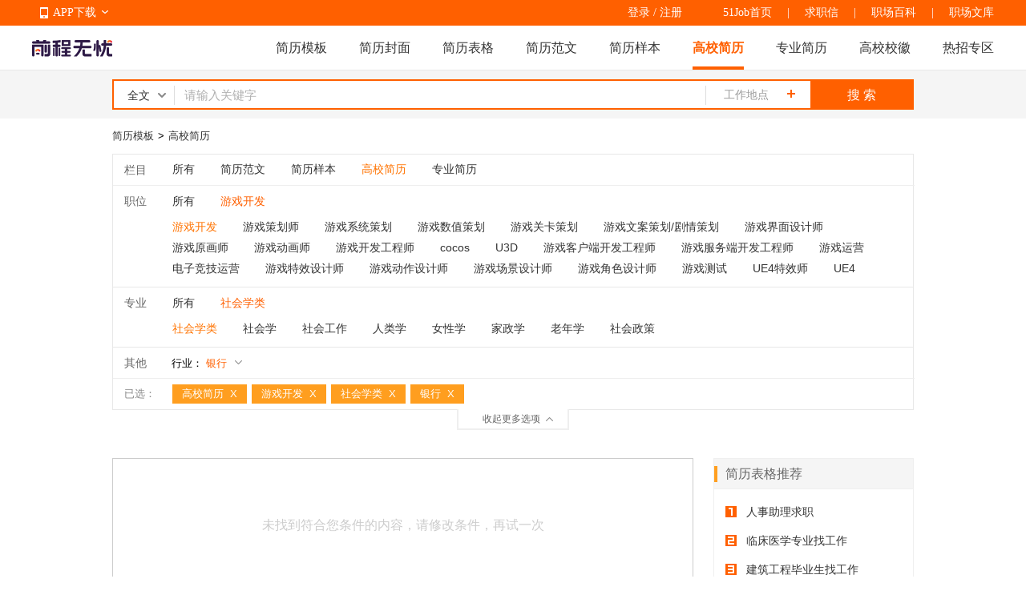

--- FILE ---
content_type: text/html
request_url: https://jianli.51job.com/gaoxiao/hy42_zy4700/youxi/
body_size: 15324
content:
<!DOCTYPE html PUBLIC "-//W3C//DTD XHTML 1.0 Transitional//EN" "http://www.w3.org/TR/xhtml1/DTD/xhtml1-transitional.dtd">
<html xmlns="http://www.w3.org/1999/xhtml">
<head>
<meta http-equiv="Content-Type" content="text/html; charset=gbk">
<link rel="icon" href="https://img04.51jobcdn.com/im/mkt/pc/favicon/favicon_51.ico?20221122" type="image/x-icon"/>
<link rel="apple-touch-icon-precomposed" href="https://img04.51jobcdn.com/im/m/logo_h5@3x.jpg">
<title>【银行|社会学类|游戏开发高校简历_2025个人高校简历模板下载】-51job简历频道</title>
<meta name="description" content="前程无忧（51job）银行|社会学类|游戏开发简历模板频道，为求职者提供2025年高校简历、个人高校简历、求职高校简历、高校简历模板等,更多高校简历尽在51job高校简历专区.">
<meta name="keywords" content="银行|社会学类|游戏开发高校简历,个人高校简历,高校简历模板,高校简历下载">
<meta name="applicable-device" content="pc">
<meta http-equiv="Cache-Control" content="no-transform">
<meta http-equiv="Cache-Control" content="no-siteapp">
<link rel="alternate" media="only screen and (max-width:640px)" href="https://mjianli.51job.com/gaoxiao/hy42_zy4700/youxi/">
<link href="//js.51jobcdn.com/in/css/2017/resumetemplate/bootstrap.min.css?20200609" rel="stylesheet" type="text/css" />
<link href="//js.51jobcdn.com/in/css/2017/resumetemplate/iconfont.css?20200609" rel="stylesheet" type="text/css" />
<link href="//js.51jobcdn.com/in/css/2017/resumetemplate/style.css?20200609" rel="stylesheet" type="text/css" />
<link href="//js.51jobcdn.com/in/css/2017/public/base.css?20220901" rel="stylesheet" type="text/css" />
<link href="//js.51jobcdn.com/in/css/2017/resumetemplate/school_badge.css?20221111" rel="stylesheet" type="text/css" />
<link href="//js.51jobcdn.com/in/css/2017/public/panel-pop.css?20200609" rel="stylesheet" type="text/css" />
<link href="//js.51jobcdn.com/in/css/2017/public/form.css?20200609" rel="stylesheet" type="text/css" />
<script language="javascript" src="//js.51jobcdn.com/in/js/2016/jquery.js?20180319"></script>
<script language="javascript" src="//js.51jobcdn.com/in/js/2016/layer/layer.js?20180319"></script>
<script language="javascript" src="//js.51jobcdn.com/in/js/2016/layer/common_layer.js?20180319"></script>
<script language="javascript" src="//js.51jobcdn.com/in/js/2016/layer/common_select.js?20180319"></script>
<script language="javascript" src="//js.51jobcdn.com/in/js/2016/layer/layer_main_map.js?20230411"></script>
<script language="javascript" src="//js.51jobcdn.com/in/js/2016/layer/layer_main.js?20180319"></script>
<script language="javascript" src="//js.51jobcdn.com/in/js/2016/layer/layer_main_navigation.js?20240329"></script>
<script language="javascript" src="//js.51jobcdn.com/in/js/2016/layer/area_array_c.js?20240329"></script>
<script language="javascript" src="//js.51jobcdn.com/in/js/2016/layer/layer_c.js?20180319"></script>
<script language="javascript" src="//js.51jobcdn.com/in/js/2017/resumetemplate/resume.js?20200918"></script>
<script language="javascript" src="//js.51jobcdn.com/in/js/2017/resumetemplate/cv_template.js?20180319"></script>
<script language="javascript" src="//js.51jobcdn.com/in/js/2017/resumetemplate/cv_common.js?20221111"></script>
<script language="javascript" src="//js.51jobcdn.com/in/js/sensorsdata/sensorsdata.min.js?20180319"></script>
<script language="javascript" src="//js.51jobcdn.com/in/js/sensorsdata/sensors_gbk_seo.js?20221121"></script>
<script language="javascript" src="//js.51jobcdn.com/in/js/sensorsdata/sensorsini.js?20220804"></script>
<script language="javascript">
    var trackConfig = {
        'version': '',
        'guid': '',
        'ip': '0.0.0.0',
        'accountid': '',
        'refpage': '',
        'refdomain': '',
        'domain': 'jianli.51job.com',
        'pageName': '',
        'partner': '',
        'islanding': '0',
        'fromdomain': '51job_web',
        'to': '',
        'createDate': '',
        'identityType': '',
        'sensor_url':'//scdata.51job.com/sa?project=production'
    };
</script>
<script>
    var _hmt = _hmt || [];
    (function() {
        var hm = document.createElement("script");
        hm.src = "https://hm.baidu.com/hm.js?1370a11171bd6f2d9b1fe98951541941";//百度统计代码
        var s = document.getElementsByTagName("script")[0];
        s.parentNode.insertBefore(hm, s);
    })();
</script>

</head>
<body>
</body>
</html>
<div class="header" id="top">
    <div class="bar">
        <div class="in">
            <div class="app">
                <ul>
                    <li><em class="e_icon"></em><a href="https://www.51job.com/pm/app/index.html">APP下载</a><em class="icon_arrow"></em></li>
                    <li>
                        <img width="80" height="80" src="//img03.51jobcdn.com/im/2022/logo/pc_topnav_app.png" alt="app download">
                        <p><a href="https://www.51job.com/pm/app/index.html">APP下载</a></p>
                    </li>
                </ul>
            </div>
            <p class="rlk">
                <a href="https://www.51job.com" target="_blank">51Job首页</a>
                <span class="l">|</span>
                <a href="http://qiuzhixin.51job.com" target="_blank">求职信</a>
                <span class="l">|</span>
                <a href="//baike.51job.com" target="_blank">职场百科</a>
				<span class="l">|</span>
                <a href="//wenku.51job.com" target="_blank">职场文库</a>
            </p>
            <div class="uer">
                                <p class="op">
                <a href="https://login.51job.com/login.php?url=https%3A%2F%2Fjianli.51job.com%2Fgaoxiao%2Fhy42_zy4700%2Fyouxi%2F" rel="external nofollow">登录</a> / <a href="https://login.51job.com/register.php?url=https%3A%2F%2Fjianli.51job.com%2Fgaoxiao%2Fhy42_zy4700%2Fyouxi%2F" rel="external nofollow">注册</a>
                		</p>
            </div>           
        </div>
    </div>
    <div class="nag" id="topIndex">
        <div class="in">
            <a href="https://www.51job.com"><img class="logo" id="logo" width="100" height="40" src="//img04.51jobcdn.com/im/2022/logo/logo_100x40.png" alt="前程无忧"></a>
            <p class="nlink">
                <a class="" href="https://jianli.51job.com">简历模板</a>
                <a class="" href="https://jianli.51job.com/fengmian/">简历封面</a>
                <a class="" href="https://jianli.51job.com/biaoge/">简历表格</a>
                <a class="" href="https://jianli.51job.com/jianlifanwen/">简历范文</a>
                <a class="" href="https://jianli.51job.com/jianliyangben/">简历样本</a>
                <a class="on" href="https://jianli.51job.com/gaoxiao/">高校简历</a>
                <a class="" href="https://jianli.51job.com/zhuanye/">专业简历</a>
                <a class=""  href="https://jianli.51job.com/xiaohui/">高校校徽</a>
                <a class="" href="javascript:void(0);">热招专区</a>
            </p>
        </div>
        <div class="snag" style="display: none">
            <div class="in">
                <p class="nlink">
                                            <a style="" href="https://yunying.51job.com">运营招聘</a>
                                            <a style="" href="https://yihu.51job.com">医护招聘</a>
                                            <a style="" href="https://baoan.51job.com">保安招聘</a>
                                            <a style="" href="https://caiwukuaiji.51job.com">财务会计招聘</a>
                                            <a style="" href="https://shejishi.51job.com">设计师招聘</a>
                                            <a style="" href="https://gongchengshi.51job.com">工程师招聘</a>
                                            <a style="" href="https://xingzheng.51job.com">行政人事招聘</a>
                                            <a style="" href="https://pugong.51job.com">普工工人招聘</a>
                                            <a style="" href="https://xiaoshou.51job.com">销售招聘</a>
                                            <a style="" href="https://jianzhishixi.51job.com">兼职实习招聘</a>
                                            <a style="" href="https://caigou.51job.com">采购招聘</a>
                                            <a style="" href="https://wenyuan.51job.com">文员招聘</a>
                                            <a style="" href="https://fanyi.51job.com">翻译招聘</a>
                                            <a style="margin-left:0px" href="https://fawulvshi.51job.com">法务律师招聘</a>
                                            <a style="" href="https://jinrong.51job.com">金融招聘</a>
                                            <a style="" href="https://jiaoshi.51job.com">教师招聘</a>
                                            <a style="" href="https://kefu.51job.com">客服招聘</a>
                                            <a style="" href="https://kaifa.51job.com">开发技术招聘</a>
                                            <a style="" href="https://shipin.51job.com">视频编导招聘</a>
                                            <a style="" href="https://jiazheng.51job.com">家政招聘</a>
                                            <a style="" href="https://siji.51job.com">司机招聘</a>
                                            <a style="" href="https://wuliucangchu.51job.com">物流仓储招聘</a>
                                            <a style="" href="https://crew.51job.com">船员海员招聘</a>
                                            <a style="" href="https://guoqizp.51job.com">国企央企招聘</a>
                                    </p>
            </div>
        </div>
    </div>
    <input type="hidden" id="isLogin" value="-1">
</div>
<script>
var _hmt = _hmt || [];
(function() {
  var hm = document.createElement("script");
    hm.src = "https://hm.baidu.com/hm.js?d53cab39dd7416509048fbf18ec918a6";//百度统计代码
  var s = document.getElementsByTagName("script")[0]; 
  s.parentNode.insertBefore(hm, s);
})();

$('.header .nag .nlink a:last-child,.header .snag').hover(function () {
    console.log(3333);
    $('.header .snag').show();
}, function () {
    $('.header .snag').hide();
})
</script>
<style>
    .header .snag{position:absolute;left:0;display:none;width:100%;margin-top:55px;border-top:1px solid #e8e8e8;height:80px;}
    .header .snag a{color:#666}
    .header .snag .nlink{float:left}
    .header .snag .nlink a{float:left;height:35px;font-size:14px;margin-left:24px}
    .header .snag .nlink.n2 a{margin-left:30px}
    .header .snag .nlink a:first-child{margin-left:0}
    .header .snag .nlink .on{height:33px;color:#ff6000;border-bottom:2px solid #ff6000}
    .header .snag .nlink.green a:hover{color:#65bb00}
    .header .snag .nlink.green .on{color:#65bb00;border-color:#65bb00}
    .header .snag .nlink.dgreen a:hover{color:#087b3a}
    .header .snag .nlink.dgreen .on{color:#087b3a;border-color:#087b3a}
    .header .snag .more{float:right;font-size:12px;color:#65bb00}
    .header .snag .more:hover{text-decoration:underline}
</style><div class="head_search">
    <div class="search_wrap w1000 clearfix">    
        <div class="el on">
            <input type="hidden" value="2" id="keywordtype">
            <ul id="kwdTypeSelUl">
            </ul>
            <p class="ipt">
                <input type="text" maxlength="200" id="kwdselectid" placeholder="请输入关键字" vindex="-1" value="" class="mytxt at">
            </p>
                        <p class="addbut" id="work_position_click">
                <input type="button" placeholder="工作地点" value="工作地点" onclick="hidearr();" id="work_position_input" class="at c_999">
                <em class="dicon"></em>
                <input type="hidden" id="jobarea" value=""/>
            </p>
            <div class="ul" id="KwdSearchResult" style="display:none"></div>
            <div class="ul" id="searchHistory" style="display:none;"></div>
        </div>
        <button onclick="kwdGoSearch($('#kwdselectid').val());">搜 索</button>
    </div>   
</div><div class="school_wrap w1000">
    <div class="filter_wrap">
        <p class="filter_caption">
            <a href="https://jianli.51job.com">简历模板</a>
                        <span>&gt;</span>
            <a href="https://jianli.51job.com/gaoxiao/">高校简历</a>
                    </p>
    </div>
    <!--条件筛选-->
<div class="details_wrap_det spe_filter_tab">
    <div class="category_filter_wrap clearfix">
        <div class="category_filter_list left">
            <div class="one_category clearfix show">
                <p class="category_name left">
                    栏目
                </p>
                <div class="category_a left clearfix">
                          
                    <a href="https://jianli.51job.com/hy42_zy4700/youxi/" >所有</a>
                    <a href="https://jianli.51job.com/jianlifanwen/hy42_zy4700/youxi/" >简历范文</a>
                    <a href="https://jianli.51job.com/jianliyangben/hy42_zy4700/youxi/" >简历样本</a>
                    <a href="https://jianli.51job.com/gaoxiao/hy42_zy4700/youxi/" class="all on">高校简历</a>
                    <a href="https://jianli.51job.com/zhuanye/hy42_zy4700/youxi/" >专业简历</a>
                </div>
            </div>

                        <div class="one_category clearfix none_bortop">
                <p class="category_name left">
                    职位
                </p>
                <div class="category_a function left hide">
                    <a href="https://jianli.51job.com/gaoxiao/hy42_zy4700/" class="all ">所有</a>
                                        <a id="0500" href="https://jianli.51job.com/gaoxiao/hy42_zy4700/gongchengjixie/">工程/机械</a>
                                        <a id="7900" href="https://jianli.51job.com/gaoxiao/hy42_zy4700/yunweijishuzhichi/">运维/技术支持</a>
                                        <a id="0900" href="https://jianli.51job.com/gaoxiao/hy42_zy4700/gongyeyishusheji/">工业设计</a>
                                        <a id="2300" href="https://jianli.51job.com/gaoxiao/hy42_zy4700/xingzhenghouqin/">行政/后勤</a>
                                        <a id="2900" href="https://jianli.51job.com/gaoxiao/hy42_zy4700/dianzi/">电子/电器/仪器仪表</a>
                                        <a id="2100" href="https://jianli.51job.com/gaoxiao/hy42_zy4700/jianzhugongcheng/">建筑工程</a>
                                        <a id="3600" href="https://jianli.51job.com/gaoxiao/hy42_zy4700/zhilianganquan/">质量管理</a>
                                        <a id="3500" href="https://jianli.51job.com/gaoxiao/hy42_zy4700/shengchanyingyun/">生产/营运</a>
                                        <a id="0700" href="https://jianli.51job.com/gaoxiao/hy42_zy4700/gaojiguanli/">高级管理</a>
                                        <a id="0300" href="https://jianli.51job.com/gaoxiao/hy42_zy4700/shichangyingxiao/">市场/营销</a>
                                        <a id="0400" href="https://jianli.51job.com/gaoxiao/hy42_zy4700/caiwushenji/">财务</a>
                                        <a id="2800" href="https://jianli.51job.com/gaoxiao/hy42_zy4700/tongxinjishukaifa/">通信技术开发与应用</a>
                                        <a id="8000" href="https://jianli.51job.com/gaoxiao/hy42_zy4700/yunying/">业务运营</a>
                                        <a id="2600" href="https://jianli.51job.com/gaoxiao/hy42_zy4700/jishuguanli/">技术管理</a>
                                        <a id="0800" href="https://jianli.51job.com/gaoxiao/hy42_zy4700/wuliucangchu/">物流/运输</a>
                                        <a id="3300" href="https://jianli.51job.com/gaoxiao/hy42_zy4700/jinrongzhengquan/">金融</a>
                                        <a id="2200" href="https://jianli.51job.com/gaoxiao/hy42_zy4700/yinhang/">银行</a>
                                        <a id="0100" href="https://jianli.51job.com/gaoxiao/hy42_zy4700/houduankaifa/">后端开发</a>
                                        <a id="4100" href="https://jianli.51job.com/gaoxiao/hy42_zy4700/shengwuzhiyao/">生物制药</a>
                                        <a id="0600" href="https://jianli.51job.com/gaoxiao/hy42_zy4700/renliziyuan/">人力资源</a>
                                        <a id="4200" href="https://jianli.51job.com/gaoxiao/hy42_zy4700/guanggao/">广告</a>
                                        <a id="2700" href="https://jianli.51job.com/gaoxiao/hy42_zy4700/ceshi/">测试</a>
                                        <a id="8500" href="https://jianli.51job.com/gaoxiao/hy42_zy4700/youxicehua/">游戏策划</a>
                                        <a id="0200" href="https://jianli.51job.com/gaoxiao/hy42_zy4700/xiaoshouguanli/">销售高级管理</a>
                                        <a id="3000" href="https://jianli.51job.com/gaoxiao/hy42_zy4700/xiaoshourenyuan/">销售人员</a>
                                        <a id="3900" href="https://jianli.51job.com/gaoxiao/hy42_zy4700/caigou/">采购</a>
                                        <a id="5500" href="https://jianli.51job.com/gaoxiao/hy42_zy4700/huagong/">化工</a>
                                        <a id="1300" href="https://jianli.51job.com/gaoxiao/hy42_zy4700/yiliao/">医生/医技</a>
                                        <a id="4400" href="https://jianli.51job.com/gaoxiao/hy42_zy4700/yingshimeiti/">影视/媒体</a>
                                        <a id="5100" href="https://jianli.51job.com/gaoxiao/hy42_zy4700/baihuolingshou/">零售</a>
                                        <a id="7400" href="https://jianli.51job.com/gaoxiao/hy42_zy4700/shijuejiaohusheji/">互联网设计</a>
                                        <a id="4000" href="https://jianli.51job.com/gaoxiao/hy42_zy4700/maoyi/">贸易</a>
                                        <a id="3100" href="https://jianli.51job.com/gaoxiao/hy42_zy4700/xiaoshouxingzheng/">销售行政及商务</a>
                                        <a id="4500" href="https://jianli.51job.com/gaoxiao/hy42_zy4700/bianjichuban/">编辑/出版</a>
                                        <a id="5600" href="https://jianli.51job.com/gaoxiao/hy42_zy4700/huanbao/">环保</a>
                                        <a id="1200" href="https://jianli.51job.com/gaoxiao/hy42_zy4700/jiaoshi/">教师</a>
                                        <a id="1100" href="https://jianli.51job.com/gaoxiao/hy42_zy4700/lvshifawu/">法务</a>
                                        <a id="1400" href="https://jianli.51job.com/gaoxiao/hy42_zy4700/zixunguwen/">咨询/顾问</a>
                                        <a id="6900" href="https://jianli.51job.com/gaoxiao/hy42_zy4700/jianzhuguihuayusheji/">建筑规划与设计</a>
                                        <a id="4700" href="https://jianli.51job.com/gaoxiao/hy42_zy4700/wuyeguanlishangyexiezilou/">物业管理</a>
                                        <a id="4300" href="https://jianli.51job.com/gaoxiao/hy42_zy4700/gongguanmeijie/">公关/媒介</a>
                                        <a id="3200" href="https://jianli.51job.com/gaoxiao/hy42_zy4700/kefuzhichi/">客服</a>
                                        <a id="3400" href="https://jianli.51job.com/gaoxiao/hy42_zy4700/baoxian/">保险</a>
                                        <a id="6600" href="https://jianli.51job.com/gaoxiao/hy42_zy4700/chanpin/">互联网产品经理</a>
                                        <a id="5900" href="https://jianli.51job.com/gaoxiao/hy42_zy4700/qichexiaoshouyufuwu/">汽车销售与服务</a>
                                        <a id="8300" href="https://jianli.51job.com/gaoxiao/hy42_zy4700/tourongzi/">投融资</a>
                                        <a id="1000" href="https://jianli.51job.com/gaoxiao/hy42_zy4700/keyan/">科研</a>
                                        <a id="2000" href="https://jianli.51job.com/gaoxiao/hy42_zy4700/fanyi/">翻译</a>
                                        <a id="4900" href="https://jianli.51job.com/gaoxiao/hy42_zy4700/jiudianlvyou/">酒店</a>
                                        <a id="8400" href="https://jianli.51job.com/gaoxiao/hy42_zy4700/xiaoshoujishuzhichi/">销售技术支持</a>
                                        <a id="5800" href="https://jianli.51job.com/gaoxiao/hy42_zy4700/nonglinmuyu/">农林牧渔</a>
                                        <a id="9000" href="https://jianli.51job.com/gaoxiao/hy42_zy4700/dianshangyunying/">电商运营</a>
                                        <a id="3800" href="https://jianli.51job.com/gaoxiao/hy42_zy4700/fuzhuangfangzhi/">服装/纺织/皮革</a>
                                        <a id="4800" href="https://jianli.51job.com/gaoxiao/hy42_zy4700/canyinfuwu/">前厅</a>
                                        <a id="7800" href="https://jianli.51job.com/gaoxiao/hy42_zy4700/youxi/">游戏开发</a>
                                        <a id="4600" href="https://jianli.51job.com/gaoxiao/hy42_zy4700/fangdichankaifa/">房地产开发</a>
                                        <a id="7100" href="https://jianli.51job.com/gaoxiao/hy42_zy4700/qicheyanfasheji/">汽车研发设计</a>
                                        <a id="7300" href="https://jianli.51job.com/gaoxiao/hy42_zy4700/rengongzhineng/">人工智能</a>
                                        <a id="5000" href="https://jianli.51job.com/gaoxiao/hy42_zy4700/meirongbaojian/">美容美发</a>
                                        <a id="1800" href="https://jianli.51job.com/gaoxiao/hy42_zy4700/jiaotongyunshu/">交通运输服务</a>
                                        <a id="4C00" href="https://jianli.51job.com/gaoxiao/hy42_zy4700/gongyinglian/">供应链</a>
                                        <a id="6100" href="https://jianli.51job.com/gaoxiao/hy42_zy4700/dianzishangwu/">电商综合管理</a>
                                        <a id="6700" href="https://jianli.51job.com/gaoxiao/hy42_zy4700/bandaoti-xinpian/">半导体/芯片</a>
                                        <a id="3700" href="https://jianli.51job.com/gaoxiao/hy42_zy4700/youxi/">技工/普工</a>
                                        <a id="6000" href="https://jianli.51job.com/gaoxiao/hy42_zy4700/fangdichanxiaoshouyuzhongjie/">房地产销售与中介</a>
                                        <a id="6400" href="https://jianli.51job.com/gaoxiao/hy42_zy4700/yundongjianshen/">运动健身</a>
                                        <a id="5400" href="https://jianli.51job.com/gaoxiao/hy42_zy4700/qichezhizao/">汽车制造</a>
                                        <a id="2D00" href="https://jianli.51job.com/gaoxiao/hy42_zy4700/kuaiji/">会计</a>
                                        <a id="5700" href="https://jianli.51job.com/gaoxiao/hy42_zy4700/peixun/">特长教育/培训</a>
                                        <a id="7500" href="https://jianli.51job.com/gaoxiao/hy42_zy4700/shuju/">数据</a>
                                        <a id="8200" href="https://jianli.51job.com/gaoxiao/hy42_zy4700/jiaoyuguanli/">教育管理</a>
                                        <a id="4E00" href="https://jianli.51job.com/gaoxiao/hy42_zy4700/nengyuan/">能源</a>
                                        <a id="8700" href="https://jianli.51job.com/gaoxiao/hy42_zy4700/qitachanpinjingli/">其他产品经理</a>
                                        <a id="9200" href="https://jianli.51job.com/gaoxiao/hy42_zy4700/lvyou/">旅游</a>
                                        <a id="6300" href="https://jianli.51job.com/gaoxiao/hy42_zy4700/yinshuabaozhuang/">印刷包装</a>
                                        <a id="2F00" href="https://jianli.51job.com/gaoxiao/hy42_zy4700/gaojicaiwuguanli/">高级财务管理</a>
                                        <a id="1500" href="https://jianli.51job.com/gaoxiao/hy42_zy4700/zhengfufeiyinglijigou/">政府/非盈利机构</a>
                                        <a id="9500" href="https://jianli.51job.com/gaoxiao/hy42_zy4700/donghuasheji/">动画设计</a>
                                        <a id="6500" href="https://jianli.51job.com/gaoxiao/hy42_zy4700/xiuxianyule/">演员/主播</a>
                                        <a id="8100" href="https://jianli.51job.com/gaoxiao/hy42_zy4700/jiaoyuzixun/">教育咨询</a>
                                        <a id="9300" href="https://jianli.51job.com/gaoxiao/hy42_zy4700/xianxiayunying/">线下运营</a>
                                        <a id="5B00" href="https://jianli.51job.com/gaoxiao/hy42_zy4700/hulihushi/">护理/护士</a>
                                        <a id="5200" href="https://jianli.51job.com/gaoxiao/hy42_zy4700/jiazhengbaojie/">家政服务</a>
                                        <a id="1A00" href="https://jianli.51job.com/gaoxiao/hy42_zy4700/fuzhuangsheji/">服装设计</a>
                                        <a id="3B00" href="https://jianli.51job.com/gaoxiao/hy42_zy4700/jishuxiangmuguanli/">技术项目管理</a>
                                        <a id="5A00" href="https://jianli.51job.com/gaoxiao/hy42_zy4700/yiliaoqixie/">医疗器械</a>
                                        <a id="1700" href="https://jianli.51job.com/gaoxiao/hy42_zy4700/youxi/">管培生</a>
                                        <a id="6E00" href="https://jianli.51job.com/gaoxiao/hy42_zy4700/pugong/">普工</a>
                                    </div>
                
                                    <div class="category_a left subclass">
                        <p class="show_mes industry">
                            <a href="https://jianli.51job.com/gaoxiao/hy42_zy4700/">所有</a>
                            <em class="this_category">游戏开发</em>                      
                        </p>
                    </div> 
                            </div>
                        <div class="more_category">
                                        <a id="7800" href="https://jianli.51job.com/gaoxiao/hy42_zy4700/youxi/" class="is_selected">游戏开发</a>
                                        <a id="7801" href="https://jianli.51job.com/gaoxiao/hy42_zy4700/youxi/" class="">游戏策划师</a>
                                        <a id="7802" href="https://jianli.51job.com/gaoxiao/hy42_zy4700/youxi/" class="">游戏系统策划</a>
                                        <a id="7803" href="https://jianli.51job.com/gaoxiao/hy42_zy4700/youxi/" class="">游戏数值策划</a>
                                        <a id="7804" href="https://jianli.51job.com/gaoxiao/hy42_zy4700/youxi/" class="">游戏关卡策划</a>
                                        <a id="7805" href="https://jianli.51job.com/gaoxiao/hy42_zy4700/youxi/" class="">游戏文案策划/剧情策划</a>
                                        <a id="7806" href="https://jianli.51job.com/gaoxiao/hy42_zy4700/youxi/" class="">游戏界面设计师</a>
                                        <a id="7807" href="https://jianli.51job.com/gaoxiao/hy42_zy4700/youxi/" class="">游戏原画师</a>
                                        <a id="7808" href="https://jianli.51job.com/gaoxiao/hy42_zy4700/youxi/" class="">游戏动画师</a>
                                        <a id="7809" href="https://jianli.51job.com/gaoxiao/hy42_zy4700/youxikaifa/" class="">游戏开发工程师</a>
                                        <a id="7810" href="https://jianli.51job.com/gaoxiao/hy42_zy4700/youxi/" class="">cocos</a>
                                        <a id="7811" href="https://jianli.51job.com/gaoxiao/hy42_zy4700/youxi/" class="">U3D</a>
                                        <a id="7812" href="https://jianli.51job.com/gaoxiao/hy42_zy4700/youxi/" class="">游戏客户端开发工程师</a>
                                        <a id="7813" href="https://jianli.51job.com/gaoxiao/hy42_zy4700/youxi/" class="">游戏服务端开发工程师</a>
                                        <a id="7814" href="https://jianli.51job.com/gaoxiao/hy42_zy4700/youxi/" class="">游戏运营</a>
                                        <a id="7815" href="https://jianli.51job.com/gaoxiao/hy42_zy4700/youxi/" class="">电子竞技运营</a>
                                        <a id="7817" href="https://jianli.51job.com/gaoxiao/hy42_zy4700/youxi/" class="">游戏特效设计师</a>
                                        <a id="7818" href="https://jianli.51job.com/gaoxiao/hy42_zy4700/youxi/" class="">游戏动作设计师</a>
                                        <a id="7819" href="https://jianli.51job.com/gaoxiao/hy42_zy4700/youxi/" class="">游戏场景设计师</a>
                                        <a id="7820" href="https://jianli.51job.com/gaoxiao/hy42_zy4700/youxi/" class="">游戏角色设计师</a>
                                        <a id="7821" href="https://jianli.51job.com/gaoxiao/hy42_zy4700/youxi/" class="">游戏测试</a>
                                        <a id="7822" href="https://jianli.51job.com/gaoxiao/hy42_zy4700/youxi/" class="">UE4特效师</a>
                                        <a id="7823" href="https://jianli.51job.com/gaoxiao/hy42_zy4700/youxi/" class="">UE4</a>
                                </div>
                        <div class="one_category clearfix none_bortop">
                <p class="category_name left">
                    专业
                </p>
                <div class="category_a function left  hide">
                    <a href="https://jianli.51job.com/gaoxiao/hy42/youxi/" id="all" class="all ">所有</a>
                                        <a id="3700" href="https://jianli.51job.com/gaoxiao/hy42_zy3700/youxi/">计算机类（工学）</a>
                                        <a id="0300" href="https://jianli.51job.com/gaoxiao/hy42_zy0300/youxi/">工商管理类（管理学）</a>
                                        <a id="0100" href="https://jianli.51job.com/gaoxiao/hy42_zy0100/youxi/">电子信息类（工学）</a>
                                        <a id="C300" href="https://jianli.51job.com/gaoxiao/hy42_zyC300/youxi/">计算机类（电子与信息大类）</a>
                                        <a id="0200" href="https://jianli.51job.com/gaoxiao/hy42_zy0200/youxi/">管理科学与工程类</a>
                                        <a id="9700" href="https://jianli.51job.com/gaoxiao/hy42_zy9700/youxi/">金融学类</a>
                                        <a id="C100" href="https://jianli.51job.com/gaoxiao/hy42_zyC100/youxi/">电子商务类（管理学）</a>
                                        <a id="7700" href="https://jianli.51job.com/gaoxiao/hy42_zy7700/youxi/">艺术设计类</a>
                                        <a id="4300" href="https://jianli.51job.com/gaoxiao/hy42_zy4300/youxi/">土木类</a>
                                        <a id="2300" href="https://jianli.51job.com/gaoxiao/hy42_zy2300/youxi/">水利类</a>
                                        <a id="0500" href="https://jianli.51job.com/gaoxiao/hy42_zy0500/youxi/">机械类</a>
                                        <a id="1900" href="https://jianli.51job.com/gaoxiao/hy42_zy1900/youxi/">材料类</a>
                                        <a id="3900" href="https://jianli.51job.com/gaoxiao/hy42_zy3900/youxi/">新闻传播学类</a>
                                        <a id="9A00" href="https://jianli.51job.com/gaoxiao/hy42_zy9A00/youxi/">物流管理与工程类</a>
                                        <a id="0400" href="https://jianli.51job.com/gaoxiao/hy42_zy0400/youxi/">公共管理类（管理学）</a>
                                        <a id="C000" href="https://jianli.51job.com/gaoxiao/hy42_zyC000/youxi/">工商管理类（财经商贸大类）</a>
                                        <a id="1000" href="https://jianli.51job.com/gaoxiao/hy42_zy1000/youxi/">经济学类</a>
                                        <a id="3000" href="https://jianli.51job.com/gaoxiao/hy42_zy3000/youxi/">兵器类</a>
                                        <a id="B600" href="https://jianli.51job.com/gaoxiao/hy42_zyB600/youxi/">戏剧与影视学类</a>
                                        <a id="9800" href="https://jianli.51job.com/gaoxiao/hy42_zy9800/youxi/">经济与贸易类</a>
                                        <a id="2400" href="https://jianli.51job.com/gaoxiao/hy42_zy2400/youxi/">测绘类</a>
                                        <a id="9500" href="https://jianli.51job.com/gaoxiao/hy42_zy9500/youxi/">电气类</a>
                                        <a id="8500" href="https://jianli.51job.com/gaoxiao/hy42_zy8500/youxi/">机械设计制造类</a>
                                        <a id="9E00" href="https://jianli.51job.com/gaoxiao/hy42_zy9E00/youxi/">外国语言文学类</a>
                                        <a id="9300" href="https://jianli.51job.com/gaoxiao/hy42_zy9300/youxi/">轻工类</a>
                                        <a id="3500" href="https://jianli.51job.com/gaoxiao/hy42_zy3500/youxi/">图书情报与档案管理类</a>
                                        <a id="2900" href="https://jianli.51job.com/gaoxiao/hy42_zy2900/youxi/">航空航天类</a>
                                        <a id="2700" href="https://jianli.51job.com/gaoxiao/hy42_zy2700/youxi/">海洋工程类</a>
                                        <a id="B800" href="https://jianli.51job.com/gaoxiao/hy42_zyB800/youxi/">设计学类</a>
                                        <a id="1400" href="https://jianli.51job.com/gaoxiao/hy42_zy1400/youxi/">数学类</a>
                                        <a id="2600" href="https://jianli.51job.com/gaoxiao/hy42_zy2600/youxi/">交通运输类</a>
                                        <a id="2000" href="https://jianli.51job.com/gaoxiao/hy42_zy2000/youxi/">环境科学与工程类</a>
                                        <a id="5100" href="https://jianli.51job.com/gaoxiao/hy42_zy5100/youxi/">药学类</a>
                                        <a id="4500" href="https://jianli.51job.com/gaoxiao/hy42_zy4500/youxi/">矿业类</a>
                                        <a id="9B00" href="https://jianli.51job.com/gaoxiao/hy42_zy9B00/youxi/">旅游管理类</a>
                                        <a id="3100" href="https://jianli.51job.com/gaoxiao/hy42_zy3100/youxi/">生物科学类</a>
                                        <a id="1600" href="https://jianli.51job.com/gaoxiao/hy42_zy1600/youxi/">化学类</a>
                                        <a id="0C00" href="https://jianli.51job.com/gaoxiao/hy42_zy0C00/youxi/">金融类</a>
                                        <a id="5A00" href="https://jianli.51job.com/gaoxiao/hy42_zy5A00/youxi/">热能与发电工程类</a>
                                        <a id="2500" href="https://jianli.51job.com/gaoxiao/hy42_zy2500/youxi/">化工与制药类</a>
                                        <a id="9200" href="https://jianli.51job.com/gaoxiao/hy42_zy9200/youxi/">音乐与舞蹈学类</a>
                                        <a id="5200" href="https://jianli.51job.com/gaoxiao/hy42_zy5200/youxi/">地理科学类</a>
                                        <a id="A100" href="https://jianli.51job.com/gaoxiao/hy42_zyA100/youxi/">食品科学与工程类</a>
                                        <a id="5E00" href="https://jianli.51job.com/gaoxiao/hy42_zy5E00/youxi/">林业类</a>
                                        <a id="0600" href="https://jianli.51job.com/gaoxiao/hy42_zy0600/youxi/">建筑类</a>
                                        <a id="0900" href="https://jianli.51job.com/gaoxiao/hy42_zy0900/youxi/">法学类</a>
                                        <a id="9D00" href="https://jianli.51job.com/gaoxiao/hy42_zy9D00/youxi/">工业工程类</a>
                                        <a id="AD00" href="https://jianli.51job.com/gaoxiao/hy42_zyAD00/youxi/">临床医学类</a>
                                        <a id="2100" href="https://jianli.51job.com/gaoxiao/hy42_zy2100/youxi/">仪器类</a>
                                        <a id="7300" href="https://jianli.51job.com/gaoxiao/hy42_zy7300/youxi/">土建施工类</a>
                                        <a id="A600" href="https://jianli.51job.com/gaoxiao/hy42_zyA600/youxi/">生物工程类</a>
                                        <a id="9000" href="https://jianli.51job.com/gaoxiao/hy42_zy9000/youxi/">中国语言文学类</a>
                                        <a id="BA00" href="https://jianli.51job.com/gaoxiao/hy42_zyBA00/youxi/">海洋科学类</a>
                                        <a id="7900" href="https://jianli.51job.com/gaoxiao/hy42_zy7900/youxi/">广播影视类</a>
                                        <a id="9600" href="https://jianli.51job.com/gaoxiao/hy42_zy9600/youxi/">财政学类</a>
                                        <a id="A000" href="https://jianli.51job.com/gaoxiao/hy42_zyA000/youxi/">纺织类</a>
                                        <a id="7400" href="https://jianli.51job.com/gaoxiao/hy42_zy7400/youxi/">表演艺术类</a>
                                        <a id="1200" href="https://jianli.51job.com/gaoxiao/hy42_zy1200/youxi/">艺术类</a>
                                        <a id="3200" href="https://jianli.51job.com/gaoxiao/hy42_zy3200/youxi/">公安技术类</a>
                                        <a id="1F00" href="https://jianli.51job.com/gaoxiao/hy42_zy1F00/youxi/">法律实务类</a>
                                        <a id="9100" href="https://jianli.51job.com/gaoxiao/hy42_zy9100/youxi/">植物生产类</a>
                                        <a id="8400" href="https://jianli.51job.com/gaoxiao/hy42_zy8400/youxi/">机电设备类</a>
                                        <a id="BE00" href="https://jianli.51job.com/gaoxiao/hy42_zyBE00/youxi/">自动化类（装备制造大类）</a>
                                        <a id="2200" href="https://jianli.51job.com/gaoxiao/hy42_zy2200/youxi/">能源动力类</a>
                                        <a id="8900" href="https://jianli.51job.com/gaoxiao/hy42_zy8900/youxi/">地质类（工学）</a>
                                        <a id="3A00" href="https://jianli.51job.com/gaoxiao/hy42_zy3A00/youxi/">文秘类</a>
                                        <a id="B000" href="https://jianli.51job.com/gaoxiao/hy42_zyB000/youxi/">中医学类</a>
                                        <a id="B700" href="https://jianli.51job.com/gaoxiao/hy42_zyB700/youxi/">美术学类</a>
                                        <a id="0800" href="https://jianli.51job.com/gaoxiao/hy42_zy0800/youxi/">教育学类</a>
                                        <a id="2800" href="https://jianli.51job.com/gaoxiao/hy42_zy2800/youxi/">轻工纺织食品类</a>
                                        <a id="0A00" href="https://jianli.51job.com/gaoxiao/hy42_zy0A00/youxi/">财务会计类</a>
                                        <a id="9F00" href="https://jianli.51job.com/gaoxiao/hy42_zy9F00/youxi/">自动化类（工学）</a>
                                        <a id="7000" href="https://jianli.51job.com/gaoxiao/hy42_zy7000/youxi/">建筑设备类</a>
                                        <a id="1500" href="https://jianli.51job.com/gaoxiao/hy42_zy1500/youxi/">物理学类</a>
                                        <a id="5600" href="https://jianli.51job.com/gaoxiao/hy42_zy5600/youxi/">电力技术类</a>
                                        <a id="A900" href="https://jianli.51job.com/gaoxiao/hy42_zyA900/youxi/">动物医学类</a>
                                        <a id="7D00" href="https://jianli.51job.com/gaoxiao/hy42_zy7D00/youxi/">健康管理与促进类</a>
                                        <a id="BD00" href="https://jianli.51job.com/gaoxiao/hy42_zyBD00/youxi/">医学技术类（医药卫生大类）</a>
                                        <a id="A200" href="https://jianli.51job.com/gaoxiao/hy42_zyA200/youxi/">核工程类</a>
                                        <a id="1B00" href="https://jianli.51job.com/gaoxiao/hy42_zy1B00/youxi/">通信类</a>
                                        <a id="C200" href="https://jianli.51job.com/gaoxiao/hy42_zyC200/youxi/">电子信息类（电子与信息大类）</a>
                                        <a id="1700" href="https://jianli.51job.com/gaoxiao/hy42_zy1700/youxi/">地质学类</a>
                                        <a id="5D00" href="https://jianli.51job.com/gaoxiao/hy42_zy5D00/youxi/">畜牧业类</a>
                                        <a id="3400" href="https://jianli.51job.com/gaoxiao/hy42_zy3400/youxi/">医学类</a>
                                        <a id="6400" href="https://jianli.51job.com/gaoxiao/hy42_zy6400/youxi/">化工技术类</a>
                                        <a id="1300" href="https://jianli.51job.com/gaoxiao/hy42_zy1300/youxi/">历史学类</a>
                                        <a id="9400" href="https://jianli.51job.com/gaoxiao/hy42_zy9400/youxi/">基础医学类</a>
                                        <a id="1800" href="https://jianli.51job.com/gaoxiao/hy42_zy1800/youxi/">力学类</a>
                                        <a id="0F00" href="https://jianli.51job.com/gaoxiao/hy42_zy0F00/youxi/">物流类</a>
                                        <a id="0700" href="https://jianli.51job.com/gaoxiao/hy42_zy0700/youxi/">语言文学类</a>
                                        <a id="7100" href="https://jianli.51job.com/gaoxiao/hy42_zy7100/youxi/">建筑设计类</a>
                                        <a id="7C00" href="https://jianli.51job.com/gaoxiao/hy42_zy7C00/youxi/">护理类</a>
                                        <a id="1100" href="https://jianli.51job.com/gaoxiao/hy42_zy1100/youxi/">哲学类</a>
                                        <a id="BC00" href="https://jianli.51job.com/gaoxiao/hy42_zyBC00/youxi/">统计学类</a>
                                        <a id="B400" href="https://jianli.51job.com/gaoxiao/hy42_zyB400/youxi/">护理学类</a>
                                        <a id="4E00" href="https://jianli.51job.com/gaoxiao/hy42_zy4E00/youxi/">语言类</a>
                                        <a id="6E00" href="https://jianli.51job.com/gaoxiao/hy42_zy6E00/youxi/">房地产类</a>
                                        <a id="4600" href="https://jianli.51job.com/gaoxiao/hy42_zy4600/youxi/">政治学类</a>
                                        <a id="3C00" href="https://jianli.51job.com/gaoxiao/hy42_zy3C00/youxi/">道路运输类</a>
                                        <a id="4100" href="https://jianli.51job.com/gaoxiao/hy42_zy4100/youxi/">生物医学工程类</a>
                                        <a id="5700" href="https://jianli.51job.com/gaoxiao/hy42_zy5700/youxi/">非金属材料类</a>
                                        <a id="8800" href="https://jianli.51job.com/gaoxiao/hy42_zy8800/youxi/">测绘地理信息类</a>
                                        <a id="5000" href="https://jianli.51job.com/gaoxiao/hy42_zy5000/youxi/">医学技术类（医学）</a>
                                        <a id="6900" href="https://jianli.51job.com/gaoxiao/hy42_zy6900/youxi/">水利工程与管理类</a>
                                        <a id="4000" href="https://jianli.51job.com/gaoxiao/hy42_zy4000/youxi/">心理学类</a>
                                        <a id="4700" href="https://jianli.51job.com/gaoxiao/hy42_zy4700/youxi/">社会学类</a>
                                        <a id="A500" href="https://jianli.51job.com/gaoxiao/hy42_zyA500/youxi/">安全科学与工程类</a>
                                        <a id="4900" href="https://jianli.51job.com/gaoxiao/hy42_zy4900/youxi/">体育学类</a>
                                        <a id="A700" href="https://jianli.51job.com/gaoxiao/hy42_zyA700/youxi/">自然保护与环境生态类</a>
                                        <a id="0B00" href="https://jianli.51job.com/gaoxiao/hy42_zy0B00/youxi/">财政税务类</a>
                                        <a id="8600" href="https://jianli.51job.com/gaoxiao/hy42_zy8600/youxi/">汽车制造类</a>
                                        <a id="AF00" href="https://jianli.51job.com/gaoxiao/hy42_zyAF00/youxi/">公共卫生与预防医学类</a>
                                        <a id="0D00" href="https://jianli.51job.com/gaoxiao/hy42_zy0D00/youxi/">经济贸易类</a>
                                        <a id="3300" href="https://jianli.51job.com/gaoxiao/hy42_zy3300/youxi/">农业类</a>
                                        <a id="8F00" href="https://jianli.51job.com/gaoxiao/hy42_zy8F00/youxi/">资源勘查类</a>
                                        <a id="AA00" href="https://jianli.51job.com/gaoxiao/hy42_zyAA00/youxi/">林学类</a>
                                        <a id="B900" href="https://jianli.51job.com/gaoxiao/hy42_zyB900/youxi/">马克思主义理论类</a>
                                        <a id="8700" href="https://jianli.51job.com/gaoxiao/hy42_zy8700/youxi/">安全类</a>
                                        <a id="B200" href="https://jianli.51job.com/gaoxiao/hy42_zyB200/youxi/">中药学类</a>
                                        <a id="0E00" href="https://jianli.51job.com/gaoxiao/hy42_zy0E00/youxi/">统计类</a>
                                        <a id="1A00" href="https://jianli.51job.com/gaoxiao/hy42_zy1A00/youxi/">集成电路类</a>
                                        <a id="8A00" href="https://jianli.51job.com/gaoxiao/hy42_zy8A00/youxi/">环境保护类</a>
                                        <a id="6100" href="https://jianli.51job.com/gaoxiao/hy42_zy6100/youxi/">纺织服装类</a>
                                        <a id="BF00" href="https://jianli.51job.com/gaoxiao/hy42_zyBF00/youxi/">公共管理类（公共管理与服务大类）</a>
                                        <a id="B500" href="https://jianli.51job.com/gaoxiao/hy42_zyB500/youxi/">艺术学理论类</a>
                                        <a id="7A00" href="https://jianli.51job.com/gaoxiao/hy42_zy7A00/youxi/">新闻出版类</a>
                                        <a id="1D00" href="https://jianli.51job.com/gaoxiao/hy42_zy1D00/youxi/">地质类（资源环境与安全大类）</a>
                                        <a id="6700" href="https://jianli.51job.com/gaoxiao/hy42_zy6700/youxi/">食品类</a>
                                        <a id="9C00" href="https://jianli.51job.com/gaoxiao/hy42_zy9C00/youxi/">农业经济管理类</a>
                                        <a id="2E00" href="https://jianli.51job.com/gaoxiao/hy42_zy2E00/youxi/">公共服务类</a>
                                        <a id="6800" href="https://jianli.51job.com/gaoxiao/hy42_zy6800/youxi/">药品与医疗器械类</a>
                                        <a id="2F00" href="https://jianli.51job.com/gaoxiao/hy42_zy2F00/youxi/">公共事业类</a>
                                        <a id="5500" href="https://jianli.51job.com/gaoxiao/hy42_zy5500/youxi/">旅游类</a>
                                        <a id="AE00" href="https://jianli.51job.com/gaoxiao/hy42_zyAE00/youxi/">口腔医学类</a>
                                        <a id="BB00" href="https://jianli.51job.com/gaoxiao/hy42_zyBB00/youxi/">地球物理学类</a>
                                        <a id="A300" href="https://jianli.51job.com/gaoxiao/hy42_zyA300/youxi/">农业工程类</a>
                                        <a id="B300" href="https://jianli.51job.com/gaoxiao/hy42_zyB300/youxi/">法医学类</a>
                                    </div>
                                    <div class="category_a left subclass">
                        <p class="show_mes industry">
                            <a href="https://jianli.51job.com/gaoxiao/hy42/youxi/" id="all">所有</a>
                            <em class="this_category">社会学类</em>                      
                        </p>
                    </div> 
                            </div>
                        <div class="more_category">
                                        <a id="4700" href="https://jianli.51job.com/gaoxiao/hy42_zy4700/youxi/" class="is_selected">社会学类</a>
                                        <a id="4701" href="https://jianli.51job.com/gaoxiao/hy42_zy4701/youxi/" class="">社会学</a>
                                        <a id="4702" href="https://jianli.51job.com/gaoxiao/hy42_zy4702/youxi/" class="">社会工作</a>
                                        <a id="4703" href="https://jianli.51job.com/gaoxiao/hy42_zy4703/youxi/" class="">人类学</a>
                                        <a id="4704" href="https://jianli.51job.com/gaoxiao/hy42_zy4704/youxi/" class="">女性学</a>
                                        <a id="4705" href="https://jianli.51job.com/gaoxiao/hy42_zy4705/youxi/" class="">家政学</a>
                                        <a id="4706" href="https://jianli.51job.com/gaoxiao/hy42_zy4706/youxi/" class="">老年学</a>
                                        <a id="4709" href="https://jianli.51job.com/gaoxiao/hy42_zy4709/youxi/" class="">社会政策</a>
                                </div>
                        <div class="one_category clearfix">
                <p class="category_name left">
                        其他
                </p>
                <div class="business left">
                    <p class="profession_hide">
                        <em>行业：</em> 
                                                    <em class="business_name on">银行</em>
                           
                        <span class="arrow_down_1"></span>
                    </p>                        
                    <p class="profession hide">
                        <em>行业：&nbsp;</em>
                                                    <em class="business_name on">银行</em>
                           
                        
                        <span class="arrow_down_1"></span>                         
                    </p>
                </div>
            </div>
            <div class="more_business hide">
                                    <a id="06" class="" href="https://jianli.51job.com/gaoxiao/hy06_zy4700/youxi/">服装/纺织/皮革</a>
                                    <a id="04" class="" href="https://jianli.51job.com/gaoxiao/hy04_zy4700/youxi/">贸易/进出口</a>
                                    <a id="01" class="" href="https://jianli.51job.com/gaoxiao/hy01_zy4700/youxi/">计算机软件</a>
                                    <a id="22" class="" href="https://jianli.51job.com/gaoxiao/hy22_zy4700/youxi/">批发/零售</a>
                                    <a id="08" class="" href="https://jianli.51job.com/gaoxiao/hy08_zy4700/youxi/">制药/生物工程</a>
                                    <a id="33" class="" href="https://jianli.51job.com/gaoxiao/hy33_zy4700/youxi/">汽车</a>
                                    <a id="11" class="" href="https://jianli.51job.com/gaoxiao/hy11_zy4700/youxi/">餐饮业</a>
                                    <a id="32" class="" href="https://jianli.51job.com/gaoxiao/hy32_zy4700/youxi/">互联网/电子商务</a>
                                    <a id="24" class="" href="https://jianli.51job.com/gaoxiao/hy24_zy4700/youxi/">学术/科研</a>
                                    <a id="27" class="" href="https://jianli.51job.com/gaoxiao/hy27_zy4700/youxi/">生活服务</a>
                                    <a id="18" class="" href="https://jianli.51job.com/gaoxiao/hy18_zy4700/youxi/">法律</a>
                                    <a id="51" class="" href="https://jianli.51job.com/gaoxiao/hy51_zy4700/youxi/">物业管理/商业中心</a>
                                    <a id="17" class="" href="https://jianli.51job.com/gaoxiao/hy17_zy4700/youxi/">娱乐/休闲/体育</a>
                                    <a id="23" class="" href="https://jianli.51job.com/gaoxiao/hy23_zy4700/youxi/">教育/培训/院校</a>
                                    <a id="15" class="" href="https://jianli.51job.com/gaoxiao/hy15_zy4700/youxi/">印刷/包装/造纸</a>
                                    <a id="12" class="" href="https://jianli.51job.com/gaoxiao/hy12_zy4700/youxi/">广告</a>
                                    <a id="29" class="" href="https://jianli.51job.com/gaoxiao/hy29_zy4700/youxi/">农/林/牧/渔</a>
                                    <a id="42" class="is_selected" href="https://jianli.51job.com/gaoxiao/hy42_zy4700/youxi/">银行</a>
                                    <a id="49" class="" href="https://jianli.51job.com/gaoxiao/hy49_zy4700/youxi/">影视/媒体/艺术/文化传播</a>
                                    <a id="09" class="" href="https://jianli.51job.com/gaoxiao/hy09_zy4700/youxi/">建筑/建材/工程</a>
                                    <a id="03" class="" href="https://jianli.51job.com/gaoxiao/hy03_zy4700/youxi/">金融/投资/证券</a>
                                    <a id="13" class="" href="https://jianli.51job.com/gaoxiao/hy13_zy4700/youxi/">文字媒体/出版</a>
                                    <a id="02" class="" href="https://jianli.51job.com/gaoxiao/hy02_zy4700/youxi/">电子技术/半导体/集成电路</a>
                                    <a id="16" class="" href="https://jianli.51job.com/gaoxiao/hy16_zy4700/youxi/">采掘业/冶炼</a>
                                    <a id="34" class="" href="https://jianli.51job.com/gaoxiao/hy34_zy4700/youxi/">中介服务</a>
                                    <a id="19" class="" href="https://jianli.51job.com/gaoxiao/hy19_zy4700/youxi/">石油/化工/矿产/地质</a>
                                    <a id="60" class="" href="https://jianli.51job.com/gaoxiao/hy60_zy4700/youxi/">奢侈品/收藏品/工艺品/珠宝</a>
                                    <a id="55" class="" href="https://jianli.51job.com/gaoxiao/hy55_zy4700/youxi/">航天/航空</a>
                                    <a id="07" class="" href="https://jianli.51job.com/gaoxiao/hy07_zy4700/youxi/">专业服务(咨询、人力资源、财会)</a>
                                    <a id="45" class="" href="https://jianli.51job.com/gaoxiao/hy45_zy4700/youxi/">办公用品及设备</a>
                                    <a id="53" class="" href="https://jianli.51job.com/gaoxiao/hy53_zy4700/youxi/">酒店/旅游</a>
                                    <a id="31" class="" href="https://jianli.51job.com/gaoxiao/hy31_zy4700/youxi/">通信/电信/网络设备</a>
                                    <a id="05" class="" href="https://jianli.51job.com/gaoxiao/hy05_zy4700/youxi/">快速消费品(食品、饮料、化妆品)</a>
                                    <a id="54" class="" href="https://jianli.51job.com/gaoxiao/hy54_zy4700/youxi/">美容/保健</a>
                                    <a id="58" class="" href="https://jianli.51job.com/gaoxiao/hy58_zy4700/youxi/">多元化业务集团公司</a>
                                    <a id="50" class="" href="https://jianli.51job.com/gaoxiao/hy50_zy4700/youxi/">家居/室内设计/装潢</a>
                                    <a id="35" class="" href="https://jianli.51job.com/gaoxiao/hy35_zy4700/youxi/">仪器仪表/工业自动化</a>
                                    <a id="59" class="" href="https://jianli.51job.com/gaoxiao/hy59_zy4700/youxi/">外包服务</a>
                                    <a id="26" class="" href="https://jianli.51job.com/gaoxiao/hy26_zy4700/youxi/">房地产</a>
                                    <a id="56" class="" href="https://jianli.51job.com/gaoxiao/hy56_zy4700/youxi/">原材料和加工</a>
                                    <a id="41" class="" href="https://jianli.51job.com/gaoxiao/hy41_zy4700/youxi/">会计/审计</a>
                                    <a id="38" class="" href="https://jianli.51job.com/gaoxiao/hy38_zy4700/youxi/">计算机服务(系统、数据服务、维修)</a>
                                    <a id="52" class="" href="https://jianli.51job.com/gaoxiao/hy52_zy4700/youxi/">检测，认证</a>
                                    <a id="28" class="" href="https://jianli.51job.com/gaoxiao/hy28_zy4700/youxi/">政府/公共事业</a>
                                    <a id="43" class="" href="https://jianli.51job.com/gaoxiao/hy43_zy4700/youxi/">保险</a>
                                    <a id="44" class="" href="https://jianli.51job.com/gaoxiao/hy44_zy4700/youxi/">家具/家电/玩具/礼品</a>
                                    <a id="20" class="" href="https://jianli.51job.com/gaoxiao/hy20_zy4700/youxi/">环保</a>
                                    <a id="39" class="" href="https://jianli.51job.com/gaoxiao/hy39_zy4700/youxi/">通信/电信运营、增值服务</a>
                                    <a id="40" class="" href="https://jianli.51job.com/gaoxiao/hy40_zy4700/youxi/">网络游戏</a>
                                    <a id="47" class="" href="https://jianli.51job.com/gaoxiao/hy47_zy4700/youxi/">医疗设备/器械</a>
                                    <a id="46" class="" href="https://jianli.51job.com/gaoxiao/hy46_zy4700/youxi/">医疗/护理/卫生</a>
                                    <a id="21" class="" href="https://jianli.51job.com/gaoxiao/hy21_zy4700/youxi/">交通/运输/物流</a>
                                    <a id="36" class="" href="https://jianli.51job.com/gaoxiao/hy36_zy4700/youxi/">电气/电力/水利</a>
                                    <a id="48" class="" href="https://jianli.51job.com/gaoxiao/hy48_zy4700/youxi/">公关/市场推广/会展</a>
                                    <a id="37" class="" href="https://jianli.51job.com/gaoxiao/hy37_zy4700/youxi/">计算机硬件</a>
                                
            </div>
                    </div>
    </div>

    <!--已选择条件-->
    <div class="select_filters clearfix">
        <div class="category_filter_l left">
            <em>已选：</em>
                                <input type="hidden" id="hasCondition" name="hasCondition" value="1">
                        </div>
        <div class="select_list left">
            <ul>
                <li type="cvType" class="gaoxiao">高校简历 <span> X </span></li><li type="funcType" class="youxi">游戏开发 <span> X </span></li><li type="majorType" class="zy4700">社会学类 <span> X </span></li><li type="indType" class="hy42">银行 <span> X </span></li>            </ul>
        </div>
    </div>

    <!--更多选项-->
    <div class="filter_more_wrap">
        <span class="text">展开更多选项</span>
        <span class="icon arrow_down"></span>
    </div>
</div>    <div class="filter_result_wrap clearfix">
        <!--内容-->
                <div class="filter_result resume_model left">
            <ul class="result clearfix none_con">
                未找到符合您条件的内容，请修改条件，再试一次
            </ul>
        </div>
                <!--推荐排行-->
        <div class="recommend_wrap right">
                                <div class="num_charts">
                        <p class="num_caption">
                            <span>简历表格推荐</span>
                        </p>
                        <ul>
                                                    <li title="人事助理求职">
                                <a  href="https://jianli.51job.com/biaoge/1343.html">
                                    <span class="num1"></span>
                                    人事助理求职                                </a>
                            </li>
                                                    <li title="临床医学专业找工作">
                                <a  href="https://jianli.51job.com/biaoge/1342.html">
                                    <span class="num2"></span>
                                    临床医学专业找工作                                </a>
                            </li>
                                                    <li title="建筑工程毕业生找工作">
                                <a  href="https://jianli.51job.com/biaoge/1341.html">
                                    <span class="num3"></span>
                                    建筑工程毕业生找工作                                </a>
                            </li>
                                                    <li title="计算机应用设计专业求职">
                                <a  href="https://jianli.51job.com/biaoge/1340.html">
                                    <span class="num4"></span>
                                    计算机应用设计专业求职                                </a>
                            </li>
                                                    <li title="计算机软件技术求职">
                                <a  href="https://jianli.51job.com/biaoge/1339.html">
                                    <span class="num5"></span>
                                    计算机软件技术求职                                </a>
                            </li>
                                                    <li title="会计学本科毕业生求职">
                                <a  href="https://jianli.51job.com/biaoge/1338.html">
                                    <span class="num6"></span>
                                    会计学本科毕业生求职                                </a>
                            </li>
                                                    <li title="护理专业求职">
                                <a  href="https://jianli.51job.com/biaoge/1337.html">
                                    <span class="num7"></span>
                                    护理专业求职                                </a>
                            </li>
                                                    <li title="行政人员求职">
                                <a  href="https://jianli.51job.com/biaoge/1336.html">
                                    <span class="num8"></span>
                                    行政人员求职                                </a>
                            </li>
                                                    <li title="公共事业管理专业找工作">
                                <a  href="https://jianli.51job.com/biaoge/1335.html">
                                    <span class="num9"></span>
                                    公共事业管理专业找工作                                </a>
                            </li>
                                                    <li title="电子信息工程毕业生求职">
                                <a  href="https://jianli.51job.com/biaoge/1334.html">
                                    <span class="num10"></span>
                                    电子信息工程毕业生求职                                </a>
                            </li>
                                                </ul>
                    </div>
















            
        </div>
    </div>
    <!--职位发现-->
<div class="cn hlist w1000">
            <div class="e first_e">
            <p class="tie">
                <span class="icon1 e_icon">
                    <a target="_blank" title="电子商务" href="https://jobs.51job.com/dianzishangwu/">电子商务</a>
                </span>
            </p>
            <a target="_blank" href="https://jobs.51job.com/webqianduankaifa/" class="left">
                <span class="at" title="Web前端开发">Web前端开发</span>     
            </a>
            <a target="_blank" href="https://jobs.51job.com/seo/" class="right pad_right">
                <span class="at algin_r" title="SEO/SEM">SEO/SEM</span>
            </a>
            <a target="_blank" href="https://jobs.51job.com/dianzishangwuzongjian/" class="left">
                <span class="at " title="电商总监">电商总监</span>  
            </a>
            <a target="_blank" href="https://jobs.51job.com/dianzishangwujingli/" class="right pad_right">
                <span class="at algin_r" title="电商经理/主管">电商经理/主管</span>     
            </a>
            <a target="_blank" href="https://jobs.51job.com/dianzishangwuzhuanyuan/" class="left">
                <span class="at" title="电商专员">电商专员</span>
            </a>
            <a target="_blank" href="https://jobs.51job.com/youxi/" class="right pad_right">
                <span class="at algin_r" title="游戏">游戏</span>  
            </a>
        </div>
            <div class="e ">
            <p class="tie">
                <span class="icon2 e_icon">
                    <a target="_blank" title="人力资源" href="https://jobs.51job.com/renliziyuan/">人力资源</a>
                </span>
            </p>
            <a target="_blank" href="https://jobs.51job.com/qiyewenhua/" class="left">
                <span class="at" title="企业文化">企业文化</span>     
            </a>
            <a target="_blank" href="https://jobs.51job.com/jixiaokaohejingli/" class="right pad_right">
                <span class="at algin_r" title="绩效考核经理">绩效考核经理</span>
            </a>
            <a target="_blank" href="https://jobs.51job.com/jixiaokaohezhuli/" class="left">
                <span class="at " title="绩效考核专员">绩效考核专员</span>  
            </a>
            <a target="_blank" href="https://jobs.51job.com/renshizhuanyuan/" class="right pad_right">
                <span class="at algin_r" title="人事专员">人事专员</span>     
            </a>
            <a target="_blank" href="https://jobs.51job.com/renshizhuli/" class="left">
                <span class="at" title="人事助理">人事助理</span>
            </a>
            <a target="_blank" href="https://jobs.51job.com/renshijingli/" class="right pad_right">
                <span class="at algin_r" title="人事经理">人事经理</span>  
            </a>
        </div>
            <div class="e ">
            <p class="tie">
                <span class="icon3 e_icon">
                    <a target="_blank" title="律师/法务/合规" href="https://jobs.51job.com/lvshifawu/">律师/法务/合规</a>
                </span>
            </p>
            <a target="_blank" href="https://jobs.51job.com/lvshi/" class="left">
                <span class="at" title="律师">律师</span>     
            </a>
            <a target="_blank" href="https://jobs.51job.com/lvshizhuli/" class="right pad_right">
                <span class="at algin_r" title="律师助理">律师助理</span>
            </a>
            <a target="_blank" href="https://jobs.51job.com/fawujingli/" class="left">
                <span class="at " title="法务经理">法务经理</span>  
            </a>
            <a target="_blank" href="https://jobs.51job.com/fawuzhuguan/" class="right pad_right">
                <span class="at algin_r" title="法务主管/专员">法务主管/专员</span>     
            </a>
            <a target="_blank" href="https://jobs.51job.com/fawuzhuli/" class="left">
                <span class="at" title="法务助理">法务助理</span>
            </a>
            <a target="_blank" href="https://jobs.51job.com/heguijingli/" class="right pad_right">
                <span class="at algin_r" title="合规经理">合规经理</span>  
            </a>
        </div>
            <div class="e ">
            <p class="tie">
                <span class="icon4 e_icon">
                    <a target="_blank" title="广告" href="https://jobs.51job.com/guanggao/">广告</a>
                </span>
            </p>
            <a target="_blank" href="https://jobs.51job.com/wenancehua/" class="left">
                <span class="at" title="文案/策划">文案/策划</span>     
            </a>
            <a target="_blank" href="https://jobs.51job.com/guanggaochuangyi/" class="right pad_right">
                <span class="at algin_r" title="广告创意/设计">广告创意/设计</span>
            </a>
            <a target="_blank" href="https://jobs.51job.com/guanggaochuangyizongjian/" class="left">
                <span class="at " title="广告创意总监">广告创意总监</span>  
            </a>
            <a target="_blank" href="https://jobs.51job.com/guangchuangyizhuguan/" class="right pad_right">
                <span class="at algin_r" title="广告设计主管">广告设计主管</span>     
            </a>
            <a target="_blank" href="https://jobs.51job.com/guanggaokehuzongjian/" class="left">
                <span class="at" title="广告客户总监">广告客户总监</span>
            </a>
            <a target="_blank" href="https://jobs.51job.com/guanggaokehujingli/" class="right pad_right">
                <span class="at algin_r" title="广告客户经理">广告客户经理</span>  
            </a>
        </div>
    </div>   
	<br/>
    <a class="back_top" href="#top">回到<br/>顶部</a>
</div>
<div class="inner">
        <div class="bottombox">
            <ul class="b_tabs">
                <li class="hotcity on">热门城市</li>
                <li class="recommend">推荐职位</li>
                <li class="hotjobs">热门职位</li>
                <li class="hotco">热门公司</li>
                <li class="recommendco">推荐公司</li>
            </ul>
            <div class="b_content" id="hotcity" style="display:block">
                <div class="b_lists">
                    <a class="e" href="https://www.51job.com/beijing/"target="_blank"><span>北京招聘</span></a>
                    <a class="e" href="https://www.51job.com/shanghai/"target="_blank"><span>上海招聘</span></a>
                    <a class="e" href="https://www.51job.com/guangzhou/"target="_blank"><span>广州招聘</span></a>
                    <a class="e" href="https://www.51job.com/shenzhen/"target="_blank"><span>深圳招聘</span></a>
                    <a class="e" href="https://www.51job.com/wuhan/"target="_blank"><span>武汉招聘</span></a>
                    <a class="e" href="https://www.51job.com/xian/"target="_blank"><span>西安招聘</span></a>
                    <a class="e" href="https://www.51job.com/nanjing/"target="_blank"><span>南京招聘</span></a>
                    <a class="e" href="https://jobs.51job.com/shantou/"target="_blank"><span>汕头招聘网</span></a>
                    <a class="e" href="https://jobs.51job.com/jieyang/"target="_blank"><span>揭阳招聘网</span></a>
                    <a class="e" href="https://jobs.51job.com/chengdu/"target="_blank"><span>成都招聘</span></a>
                    <a class="e" href="https://jobs.51job.com/maoming/"target="_blank"><span>茂名招聘网</span></a>
                    <a class="e" href="https://jobs.51job.com/yangzhou/"target="_blank"><span>扬州招聘网</span></a>
                    <a class="e" href="https://jobs.51job.com/qingdao/"target="_blank"><span>青岛招聘</span></a>
                    <a class="e" href="https://jobs.51job.com/hangzhou/"target="_blank"><span>杭州招聘网</span></a>
                    <a class="e" href="https://jobs.51job.com/chuzhou/"target="_blank"><span>滁州招聘</span></a>
                    <a class="e" href="https://jobs.51job.com/taizhoue/"target="_blank"><span>台州招聘网</span></a>
                    <a class="e" href="https://jobs.51job.com/hangzhou/hy42/"target="_blank"><span>杭州银行招聘</span></a>
                    <a class="e" href="https://jobs.51job.com/xiangyang/"target="_blank"><span>襄阳招聘</span></a>
                    <a class="e" href="https://jobs.51job.com/anqing/"target="_blank"><span>安庆招聘网</span></a>
                    <a class="e" href="https://jobs.51job.com/mianyang/"target="_blank"><span>绵阳招聘</span></a>
                    <a class="e" href="https://jobs.51job.com/shiyan/"target="_blank"><span>十堰招聘</span></a>
                    <a class="e" href="https://jobs.51job.com/baoding/"target="_blank"><span>保定招聘</span></a>
                    <a class="e" href="https://jobs.51job.com/suzhou/hy42/"target="_blank"><span>苏州银行招聘</span></a>
                    <a class="e" href="https://jobs.51job.com/tangshan/"target="_blank"><span>唐山招聘</span></a>
                    <a class="e" href="https://jobs.51job.com/chongqing/hy42/"target="_blank"><span>重庆银行招聘</span></a>
                    <a class="e" href="https://jobs.51job.com/leshan/"target="_blank"><span>乐山招聘</span></a>
                    <a class="e" href="https://jobs.51job.com/shangrao/"target="_blank"><span>上饶招聘网</span></a>
                </div>
            </div>
            <div class="b_content" id="hotjobs" style="display:none">
                <div class="b_lists">
                    <a class="e" href="https://jobs.51job.com/hj46302708/"target="_blank"><span>心理咨询师</span></a>
                    <a class="e" href="https://jobs.51job.com/hj27002597/"target="_blank"><span>住家保姆</span></a>
                    <a class="e" href="https://jobs.51job.com/hj02000686/"target="_blank"><span>消防员</span></a>
                    <a class="e" href="https://jobs.51job.com/hj45001619/"target="_blank"><span>销售</span></a>
                    <a class="e" href="https://jobs.51job.com/hj46302707/"target="_blank"><span>育婴师</span></a>
                    <a class="e" href="https://jobs.51job.com/hj32012067/"target="_blank"><span>产品经理</span></a>
                    <a class="e" href="https://jobs.51job.com/kefuzhichi/"target="_blank"><span>客服</span></a>
                    <a class="e" href="https://jobs.51job.com/hj09182384/"target="_blank"><span>监理工程师</span></a>
                    <a class="e" href="https://jobs.51job.com/bianji/"target="_blank"><span>编辑</span></a>
                    <a class="e" href="https://jobs.51job.com/hj02001914/"target="_blank"><span>电气工程师</span></a>
                    <a class="e" href="https://jobs.51job.com/hj23082419/"target="_blank"><span>幼师</span></a>
                    <a class="e" href="https://jobs.51job.com/wenyuan/"target="_blank"><span>文员</span></a>
                    <a class="e" href="https://jobs.51job.com/hj50001753/"target="_blank"><span>电工</span></a>
                    <a class="e" href="https://jobs.51job.com/hj51391256/"target="_blank"><span>保安</span></a>
                    <a class="e" href="https://jobs.51job.com/hj36001495/"target="_blank"><span>厨师</span></a>
                    <a class="e" href="https://jobs.51job.com/hj09182353/"target="_blank"><span>高级工程师</span></a>
                    <a class="e" href="https://jobs.51job.com/hj49362798/"target="_blank"><span>导演</span></a>
                    <a class="e" href="https://jobs.51job.com/hj43001881/"target="_blank"><span>精算师</span></a>
                    <a class="e" href="https://jobs.51job.com/pingmiansheji/"target="_blank"><span>设计师</span></a>
                    <a class="e" href="https://jobs.51job.com/lietou/"target="_blank"><span>猎头</span></a>
                    <a class="e" href="https://jobs.51job.com/hj07240860/"target="_blank"><span>资产评估师</span></a>
                    <a class="e" href="https://jobs.51job.com/hj14032161/"target="_blank"><span>厂长</span></a>
                    <a class="e" href="https://jobs.51job.com/xinmeitiyunying/"target="_blank"><span>新媒体运营</span></a>
                    <a class="e" href="https://jobs.51job.com/hj08002843/"target="_blank"><span>药剂师</span></a>
                    <a class="e" href="https://jobs.51job.com/hj07240853/"target="_blank"><span>造价工程师</span></a>
                    <a class="e" href="https://jobs.51job.com/hj49371831/"target="_blank"><span>摄影师</span></a>
                    <a class="e" href="https://jobs.51job.com/qiangong/"target="_blank"><span>钳工</span></a>
                    <a class="e" href="https://jobs.51job.com/hj08000491/"target="_blank"><span>妇科医生</span></a>
                    <a class="e" href="https://jobs.51job.com/hj09182352/"target="_blank"><span>施工员</span></a>
                    <a class="e" href="https://jobs.51job.com/erke/"target="_blank"><span>儿科医生</span></a>
                </div>
            </div>
            <div class="b_content" id="hotco" style="display:none">
                <div class="b_lists">
                    <a class="e" href="https://mq.51job.com/i2115"target="_blank"><span>华为招聘</span></a>
                    <a class="e" href="https://mq.51job.com/i1395"target="_blank"><span>比亚迪招聘</span></a>
                    <a class="e" href="https://mq.51job.com/i1167"target="_blank"><span>腾讯招聘</span></a>
                    <a class="e" href="https://mq.51job.com/i994"target="_blank"><span>网易招聘</span></a>
                    <a class="e" href="https://mq.51job.com/i1141"target="_blank"><span>百度招聘</span></a>
                    <a class="e" href="https://mq.51job.com/i1683"target="_blank"><span>阿里巴巴招聘</span></a>
                    <a class="e" href="https://mq.51job.com/i2175"target="_blank"><span>招商银行招聘</span></a>
                    <a class="e" href="https://mq.51job.com/i1005"target="_blank"><span>京东招聘</span></a>
                    <a class="e" href="https://mq.51job.com/i927"target="_blank"><span>美团招聘</span></a>
                    <a class="e" href="https://mq.51job.com/i2344"target="_blank"><span>小米招聘</span></a>
                    <a class="e" href="https://mq.51job.com/i2381"target="_blank"><span>中国移动招聘</span></a>
                    <a class="e" href="https://mq.51job.com/i112"target="_blank"><span>叮咚招聘</span></a>
                    <a class="e" href="https://mq.51job.com/i2173"target="_blank"><span>特斯拉招聘</span></a>
                    <a class="e" href="https://mq.51job.com/i1394"target="_blank"><span>中国银行招聘</span></a>
                    <a class="e" href="https://mq.51job.com/i2310"target="_blank"><span>中国电信招聘</span></a>
                    <a class="e" href="https://mq.51job.com/i1467"target="_blank"><span>蔚来招聘</span></a>
                    <a class="e" href="https://mq.51job.com/i1227"target="_blank"><span>拼多多招聘</span></a>
                    <a class="e" href="https://mq.51job.com/i1781"target="_blank"><span>中国联通招聘</span></a>
                    <a class="e" href="https://mq.51job.com/i1875"target="_blank"><span>海康威视招聘</span></a>
                    <a class="e" href="https://mq.51job.com/i1439"target="_blank"><span>携程招聘</span></a>
                    <a class="e" href="https://mq.51job.com/i169"target="_blank"><span>中信证券招聘</span></a>
                    <a class="e" href="https://mq.51job.com/i791"target="_blank"><span>欧莱雅招聘</span></a>
                    <a class="e" href="https://mq.51job.com/i2304"target="_blank"><span>兴业银行招聘</span></a>
                    <a class="e" href="https://mq.51job.com/i786"target="_blank"><span>顺丰招聘</span></a>
                    <a class="e" href="https://mq.51job.com/i946"target="_blank"><span>中国邮政招聘</span></a>
                    <a class="e" href="https://mq.51job.com/i1024"target="_blank"><span>交通银行招聘</span></a>
                    <a class="e" href="https://mq.51job.com/i1372"target="_blank"><span>海尔招聘</span></a>
                    <a class="e" href="https://mq.51job.com/i1530"target="_blank"><span>普华永道招聘</span></a>
                    <a class="e" href="https://mq.51job.com/i1512"target="_blank"><span>联想招聘</span></a>
                    <a class="e" href="https://mq.51job.com/i2302"target="_blank"><span>浦发银行招聘</span></a>
                </div>
            </div>
            <div class="b_content" id="recommendco" style="display:none">
                <div class="b_lists">
                    <a class="e" href="https://jobs.51job.com/group_detail.php?groupid=s00004"target="_blank"><span>华为招聘</span></a>
                    <a class="e" href="https://jobs.51job.com/group_detail.php?groupid=31"target="_blank"><span>比亚迪招聘</span></a>
                    <a class="e" href="https://jobs.51job.com/group_detail.php?groupid=s00005"target="_blank"><span>腾讯招聘</span></a>
                    <a class="e" href="https://jobs.51job.com/group_detail.php?groupid=1963"target="_blank"><span>国家电网招聘</span></a>
                    <a class="e" href="https://jobs.51job.com/group_detail.php?groupid=1228"target="_blank"><span>网易招聘</span></a>
                    <a class="e" href="https://jobs.51job.com/group_detail.php?groupid=s00002"target="_blank"><span>百度招聘</span></a>
                    <a class="e" href="https://jobs.51job.com/group_detail.php?groupid=s00001"target="_blank"><span>阿里巴巴招聘</span></a>
                    <a class="e" href="https://jobs.51job.com/group_detail.php?groupid=45"target="_blank"><span>招商银行招聘</span></a>
                    <a class="e" href="https://jobs.51job.com/group_detail.php?groupid=s00003"target="_blank"><span>京东招聘</span></a>
                    <a class="e" href="https://jobs.51job.com/group_detail.php?groupid=5111"target="_blank"><span>美团招聘</span></a>
                    <a class="e" href="https://jobs.51job.com/group_detail.php?groupid=12019"target="_blank"><span>小米招聘</span></a>
                    <a class="e" href="https://jobs.51job.com/group_detail.php?groupid=490040"target="_blank"><span>米哈游招聘</span></a>
                    <a class="e" href="https://jobs.51job.com/group_detail.php?groupid=284050"target="_blank"><span>小红书招聘</span></a>
                    <a class="e" href="https://jobs.51job.com/group_detail.php?groupid=411709"target="_blank"><span>中国移动招聘</span></a>
                    <a class="e" href="https://jobs.51job.com/group_detail.php?groupid=411756"target="_blank"><span>快手招聘</span></a>
                    <a class="e" href="https://jobs.51job.com/group_detail.php?groupid=272591"target="_blank"><span>特斯拉招聘</span></a>
                    <a class="e" href="https://jobs.51job.com/group_detail.php?groupid=19"target="_blank"><span>中国电信招聘</span></a>
                    <a class="e" href="https://jobs.51job.com/group_detail.php?groupid=8602"target="_blank"><span>中国烟草招聘</span></a>
                    <a class="e" href="https://jobs.51job.com/group_detail.php?groupid=490025"target="_blank"><span>中国石化招聘</span></a>
                    <a class="e" href="https://jobs.51job.com/group_detail.php?groupid=490001"target="_blank"><span>拼多多招聘</span></a>
                    <a class="e" href="https://jobs.51job.com/group_detail.php?groupid=16"target="_blank"><span>中国联通招聘</span></a>
                    <a class="e" href="https://jobs.51job.com/group_detail.php?groupid=209777"target="_blank"><span>哔哩哔哩招聘</span></a>
                    <a class="e" href="https://jobs.51job.com/group_detail.php?groupid=4334"target="_blank"><span>海康威视招聘</span></a>
                    <a class="e" href="https://jobs.51job.com/group_detail.php?groupid=490243"target="_blank"><span>中国石油招聘</span></a>
                    <a class="e" href="https://jobs.51job.com/group_detail.php?groupid=490260"target="_blank"><span>宁波银行招聘</span></a>
                    <a class="e" href="https://jobs.51job.com/group_detail.php?groupid=490448"target="_blank"><span>杭州银行招聘</span></a>
                    <a class="e" href="https://jobs.51job.com/group_detail.php?groupid=2200"target="_blank"><span>中信证券招聘</span></a>
                    <a class="e" href="https://jobs.51job.com/group_detail.php?groupid=299950"target="_blank"><span>vivo招聘</span></a>
                    <a class="e" href="https://jobs.51job.com/group_detail.php?groupid=490136"target="_blank"><span>中信银行招聘</span></a>
                    <a class="e" href="https://jobs.51job.com/group_detail.php?groupid=411741"target="_blank"><span>宁德时代招聘</span></a>
                    <a class="e" href="https://jobs.51job.com/group_detail.php?groupid=255"target="_blank"><span>欧莱雅招聘</span></a>
                    <a class="e" href="https://jobs.51job.com/group_detail.php?groupid=490187"target="_blank"><span>兴业银行招聘</span></a>
                    <a class="e" href="https://jobs.51job.com/group_detail.php?groupid=411750"target="_blank"><span>顺丰招聘</span></a>
                    <a class="e" href="https://jobs.51job.com/group_detail.php?groupid=23"target="_blank"><span>中国邮政招聘</span></a>
                    <a class="e" href="https://jobs.51job.com/group_detail.php?groupid=44"target="_blank"><span>交通银行招聘</span></a>
                    <a class="e" href="https://jobs.51job.com/group_detail.php?groupid=490057"target="_blank"><span>微软招聘</span></a>
                    <a class="e" href="https://jobs.51job.com/group_detail.php?groupid=9619"target="_blank"><span>海尔招聘</span></a>
                    <a class="e" href="https://jobs.51job.com/group_detail.php?groupid=490435"target="_blank"><span>4399招聘</span></a>
                    <a class="e" href="https://jobs.51job.com/group_detail.php?groupid=32569"target="_blank"><span>爱奇艺招聘</span></a>
                    <a class="e" href="https://jobs.51job.com/group_detail.php?groupid=481"target="_blank"><span>普华永道招聘</span></a>
                    <a class="e" href="https://jobs.51job.com/group_detail.php?groupid=490219"target="_blank"><span>浦发银行招聘</span></a>
                    <a class="e" href="https://jobs.51job.com/group_detail.php?groupid=490864"target="_blank"><span>中金公司招聘</span></a>
                    <a class="e" href="https://jobs.51job.com/group_detail.php?groupid=490004"target="_blank"><span>理想汽车招聘</span></a>
                    <a class="e" href="https://jobs.51job.com/group_detail.php?groupid=490268"target="_blank"><span>民生银行招聘</span></a>
                    <a class="e" href="https://jobs.51job.com/group_detail.php?groupid=27"target="_blank"><span>中国人寿招聘</span></a>
                    <a class="e" href="https://jobs.51job.com/group_detail.php?groupid=8531"target="_blank"><span>科大讯飞招聘</span></a>
                    <a class="e" href="https://jobs.51job.com/group_detail.php?groupid=28"target="_blank"><span>美的招聘</span></a>
                    <a class="e" href="https://jobs.51job.com/group_detail.php?groupid=25988"target="_blank"><span>西门子招聘</span></a>
                    <a class="e" href="https://jobs.51job.com/group_detail.php?groupid=5463"target="_blank"><span>唯品会招聘</span></a>
                    <a class="e" href="https://jobs.51job.com/group_detail.php?groupid=490016"target="_blank"><span>汇丰银行招聘</span></a>
                    <a class="e" href="https://jobs.51job.com/group_detail.php?groupid=1"target="_blank"><span>富士康招聘</span></a>
                    <a class="e" href="https://jobs.51job.com/group_detail.php?groupid=490294"target="_blank"><span>华夏银行招聘</span></a>
                    <a class="e" href="https://jobs.51job.com/group_detail.php?groupid=62373"target="_blank"><span>新浪招聘</span></a>
                    <a class="e" href="https://jobs.51job.com/group_detail.php?groupid=80374"target="_blank"><span>京东方招聘</span></a>
                    <a class="e" href="https://jobs.51job.com/group_detail.php?groupid=490082"target="_blank"><span>得物招聘</span></a>
                    <a class="e" href="https://jobs.51job.com/group_detail.php?groupid=25650"target="_blank"><span>南方航空招聘</span></a>
                    <a class="e" href="https://jobs.51job.com/group_detail.php?groupid=490027"target="_blank"><span>荣耀招聘</span></a>
                    <a class="e" href="https://jobs.51job.com/group_detail.php?groupid=5327"target="_blank"><span>迪卡侬招聘</span></a>
                    <a class="e" href="https://jobs.51job.com/group_detail.php?groupid=490356"target="_blank"><span>华泰证券招聘</span></a>
                    <a class="e" href="https://jobs.51job.com/group_detail.php?groupid=3155"target="_blank"><span>长安汽车招聘</span></a>
                    <a class="e" href="https://jobs.51job.com/group_detail.php?groupid=411718"target="_blank"><span>中粮集团招聘</span></a>
                    <a class="e" href="https://jobs.51job.com/group_detail.php?groupid=490479"target="_blank"><span>完美世界招聘</span></a>
                    <a class="e" href="https://jobs.51job.com/group_detail.php?groupid=1378"target="_blank"><span>星巴克招聘</span></a>
                    <a class="e" href="https://jobs.51job.com/group_detail.php?groupid=75"target="_blank"><span>新东方招聘</span></a>
                    <a class="e" href="https://jobs.51job.com/group_detail.php?groupid=490401"target="_blank"><span>360招聘</span></a>
                    <a class="e" href="https://jobs.51job.com/group_detail.php?groupid=490078"target="_blank"><span>清华大学招聘</span></a>
                    <a class="e" href="https://jobs.51job.com/group_detail.php?groupid=24"target="_blank"><span>海信招聘</span></a>
                    <a class="e" href="https://jobs.51job.com/group_detail.php?groupid=490006"target="_blank"><span>宝马招聘</span></a>
                    <a class="e" href="https://jobs.51job.com/group_detail.php?groupid=294951"target="_blank"><span>小鹏汽车招聘</span></a>
                    <a class="e" href="https://jobs.51job.com/group_detail.php?groupid=490014"target="_blank"><span>雅诗兰黛招聘</span></a>
                    <a class="e" href="https://jobs.51job.com/group_detail.php?groupid=490236"target="_blank"><span>IBM招聘</span></a>
                    <a class="e" href="https://jobs.51job.com/group_detail.php?groupid=490349"target="_blank"><span>招商证券招聘</span></a>
                    <a class="e" href="https://jobs.51job.com/group_detail.php?groupid=490076"target="_blank"><span>广发银行招聘</span></a>
                    <a class="e" href="https://jobs.51job.com/group_detail.php?groupid=490002"target="_blank"><span>优衣库招聘</span></a>
                    <a class="e" href="https://jobs.51job.com/group_detail.php?groupid=4484"target="_blank"><span>中芯国际招聘</span></a>
                    <a class="e" href="https://jobs.51job.com/group_detail.php?groupid=490120"target="_blank"><span>青岛啤酒招聘</span></a>
                    <a class="e" href="https://jobs.51job.com/group_detail.php?groupid=5501"target="_blank"><span>中兴通讯招聘</span></a>
                    <a class="e" href="https://jobs.51job.com/group_detail.php?groupid=490311"target="_blank"><span>广发证券招聘</span></a>
                    <a class="e" href="https://jobs.51job.com/group_detail.php?groupid=6458"target="_blank"><span>国泰君安招聘</span></a>
                    <a class="e" href="https://jobs.51job.com/group_detail.php?groupid=490619"target="_blank"><span>搜狐招聘</span></a>
                    <a class="e" href="https://jobs.51job.com/group_detail.php?groupid=490248"target="_blank"><span>国信证券招聘</span></a>
                    <a class="e" href="https://jobs.51job.com/group_detail.php?groupid=17034"target="_blank"><span>深信服招聘</span></a>
                    <a class="e" href="https://jobs.51job.com/group_detail.php?groupid=117"target="_blank"><span>麦当劳招聘</span></a>
                    <a class="e" href="https://jobs.51job.com/group_detail.php?groupid=121415"target="_blank"><span>安踏招聘</span></a>
                    <a class="e" href="https://jobs.51job.com/group_detail.php?groupid=411757"target="_blank"><span>百事可乐招聘</span></a>
                    <a class="e" href="https://jobs.51job.com/group_detail.php?groupid=85825"target="_blank"><span>阳光电源招聘</span></a>
                    <a class="e" href="https://jobs.51job.com/group_detail.php?groupid=490431"target="_blank"><span>春秋航空招聘</span></a>
                    <a class="e" href="https://jobs.51job.com/group_detail.php?groupid=15294"target="_blank"><span>施耐德招聘</span></a>
                    <a class="e" href="https://jobs.51job.com/group_detail.php?groupid=411690"target="_blank"><span>饿了么招聘</span></a>
                    <a class="e" href="https://jobs.51job.com/group_detail.php?groupid=2351"target="_blank"><span>默沙东招聘</span></a>
                    <a class="e" href="https://jobs.51job.com/group_detail.php?groupid=490467"target="_blank"><span>上海银行招聘</span></a>
                    <a class="e" href="https://jobs.51job.com/group_detail.php?groupid=490555"target="_blank"><span>恒生电子招聘</span></a>
                    <a class="e" href="https://jobs.51job.com/group_detail.php?groupid=427"target="_blank"><span>中联重科招聘</span></a>
                    <a class="e" href="https://jobs.51job.com/group_detail.php?groupid=490140"target="_blank"><span>戴尔招聘</span></a>
                    <a class="e" href="https://jobs.51job.com/group_detail.php?groupid=411748"target="_blank"><span>中国铁建招聘</span></a>
                    <a class="e" href="https://jobs.51job.com/group_detail.php?groupid=251050"target="_blank"><span>中信建投招聘</span></a>
                </div>
            </div>
            <div class="b_content" id="recommend" style="display:none">
                <div class="b_lists">
                                            <a class="e" href="https://jobs.51job.com/gongwuzp/"target="_blank"><span>公务员</span></a>
                                            <a class="e" href="https://jobs.51job.com/mote/"target="_blank"><span>模特</span></a>
                                            <a class="e" href="https://jobs.51job.com/guanggao/"target="_blank"><span>广告</span></a>
                                            <a class="e" href="https://jobs.51job.com/yuesao/"target="_blank"><span>月嫂</span></a>
                                            <a class="e" href="https://jobs.51job.com/dianzishangwu/"target="_blank"><span>电子商务</span></a>
                                            <a class="e" href="https://jobs.51job.com/baojie/"target="_blank"><span>保洁</span></a>
                                            <a class="e" href="https://jobs.51job.com/yiyaodaibiao/"target="_blank"><span>医药代表</span></a>
                                            <a class="e" href="https://jobs.51job.com/huagong/"target="_blank"><span>化工</span></a>
                                            <a class="e" href="https://jobs.51job.com/chayishi/"target="_blank"><span>茶艺师</span></a>
                                            <a class="e" href="https://jobs.51job.com/suanfagongchengshi/"target="_blank"><span>算法工程师</span></a>
                                            <a class="e" href="https://jobs.51job.com/mugong/"target="_blank"><span>木工</span></a>
                                            <a class="e" href="https://jobs.51job.com/hugong/"target="_blank"><span>护工</span></a>
                                            <a class="e" href="https://jobs.51job.com/kuaidiyuan/"target="_blank"><span>快递员</span></a>
                                            <a class="e" href="https://jobs.51job.com/caiwuzongjian/"target="_blank"><span>财务总监</span></a>
                                            <a class="e" href="https://jobs.51job.com/cangkuguanliyuan/"target="_blank"><span>仓库管理员</span></a>
                                            <a class="e" href="https://jobs.51job.com/fangchanxiaoshou/"target="_blank"><span>房地产销售</span></a>
                                            <a class="e" href="https://jobs.51job.com/zhiboyunying/"target="_blank"><span>直播运营</span></a>
                                            <a class="e" href="https://jobs.51job.com/ruanjianceshi/"target="_blank"><span>软件测试工程师</span></a>
                                            <a class="e" href="https://jobs.51job.com/chuanyuan/"target="_blank"><span>船员</span></a>
                                            <a class="e" href="https://jobs.51job.com/pingmiansheji/"target="_blank"><span>平面设计师</span></a>
                                            <a class="e" href="https://jobs.51job.com/jiudianqiantai/"target="_blank"><span>酒店前台</span></a>
                                            <a class="e" href="https://jobs.51job.com/huayanyuan/"target="_blank"><span>化验员</span></a>
                                            <a class="e" href="https://jobs.51job.com/meishulaoshi/"target="_blank"><span>美术老师</span></a>
                                            <a class="e" href="https://jobs.51job.com/jigongzp/"target="_blank"><span>技工</span></a>
                                            <a class="e" href="https://jobs.51job.com/guolugong/"target="_blank"><span>锅炉工</span></a>
                                            <a class="e" href="https://jobs.51job.com/xiangmugongchengshi/"target="_blank"><span>项目工程师</span></a>
                                            <a class="e" href="https://jobs.51job.com/muqiangsheji/"target="_blank"><span>幕墙设计</span></a>
                                            <a class="e" href="https://jobs.51job.com/huoyunsiji/"target="_blank"><span>货运司机</span></a>
                                            <a class="e" href="https://jobs.51job.com/xichegong/"target="_blank"><span>洗车工</span></a>
                                            <a class="e" href="https://jobs.51job.com/songcanyuan/"target="_blank"><span>送餐员</span></a>
                                    </div>
            </div>
        </div>
</div>
<style>
    .inner{background-color: #f5f5f5}
    .inner .bottombox{width:1230px;margin:0 auto 0px;padding:32px;
        -webkit-border-radius:4px;-moz-border-radius:4px;-ms-border-radius:4px;border-radius:0px;}
    .inner .bottombox a:hover,.bottombox .b_tabs li:hover{color:#FF6000 !important}
    .inner .bottombox .b_content{width: 1000px;line-height:30px;overflow:hidden;margin:16px 0 0px}
    .inner .bottombox .b_tabs li{display:inline-block;line-height:2;font-size:16px;color:#595757;cursor:pointer;margin-right:20px}
    .inner .bottombox .b_tabs li.on{color:#FF6000;border-bottom:2px solid #FF6000}
    .inner .bottombox .b_lists .e{color:#999999;margin-right:16px}
    .inner .bottombox .more{float:right;font-size:14px;color:#FF6000;margin-left:16px}
    .inner .bottombox .crumbs,.bottombox .crumbs a{font-size:12px;color:#999999}
</style>
<script>
    $('.bottombox .b_tabs').on('hover', 'li', function () {
        $(this).addClass('on').siblings('li').removeClass('on');
        $('.bottombox .b_content').hide();
        let classname = $(this).context.classList[0];
        $('#'+classname).show()
    })
</script>
<div class="footer">
    <div class="in">
        <div class="nag">
            <div class="e e_first">
                <label>销售热线：</label>400-886-0051<br>027-87810888<br>
                <label>客服热线：</label>400-620-5100<br>
                <label>Email：</label><a href="mailto:club@51job.com" rel="external nofollow">club@51job.com</a>（个人）<br>
                <a href="mailto:hr@51job.com"  rel="external nofollow">hr@51job.com</a>（公司）
            </div>
            <div class="e">
                <strong>简介</strong><br>
                <a href="https://www.51job.com/bo/AboutUs.php" target="_blank">关于我们</a><br>
                <a href="https://www.51job.com/bo/service.php" target="_blank">服务声明</a><br>
                <a href="https://www.51job.com/bo/private.php" target="_blank">隐私条款</a><br>
<!--                <a href="--><!--/media.php" target="_blank">媒体报道</a><br>-->
<!--                <a href="--><!--/ir/IRMain.php" target="_blank">Investor Relations</a>-->
            </div>
            <div class="e">
                <strong>合作</strong><br>
                <a href="https://www.51job.com/bo/jobs/new_joinus.php" target="_blank">加入我们</a><br>
                <a href="https://www.51job.com/bo/contact.php" target="_blank">联系我们</a><br>
                <a href="https://www.51job.com/link.php" target="_blank">友情链接</a>
            </div>
            <div class="e">
                <strong>帮助</strong><br>
                <a href="https://help.51job.com/home.html" target="_blank">帮助中心</a><br>
                <a href="https://help.51job.com/qa.html?from=b" target="_blank">常见问题</a><br>
                <a href="https://help.51job.com/guide.html?from=d" target="_blank">新手引导</a>
            </div>
            <div class="e">
                <strong>导航</strong><br>
                <a href="https://www.51job.com/sitemap/site_Navigate.php" target="_blank">网站地图</a><br>
                <a href="https://search.51job.com/jobsearch/search_result.php" target="_blank">职位搜索</a><br>
                <a href="https://i.51job.com/resume/resume_center.php?lang=c" target="_blank">简历中心</a><br>
		<a href="https://company.51job.com" target="_blank">企业名录</a>
            </div>
            <div class="code c_first">
                <img width="80" height="80" src="//img05.51jobcdn.com/im/2022/logo/pc_footnav_app.png" alt="APP下载">
                <span><a href="https://www.51job.com/pm/app/index.html">APP下载</a></span>
            </div>
            <div class="code">
                <img width="80" height="80" src="//img05.51jobcdn.com/im/2022/logo/pc_footnav_wxmp.png" alt="微信服务号">
                <span>微信服务号</span>
            </div>
            <div class="clear"></div>
        </div>
        <p class="note">       
            <span>未经51Job同意，不得转载本网站之所有招聘信息及作品 | 无忧工作网版权所有&copy;1999-2025</span>           
        </p>  
    </div>
</div>
<!-- 禁止复制弹窗 -->
<div class="copy_pop" id="loginPop" style="display: none">
    <div class="masking"></div>
    <div class="cont">
        <i class="close" id="loginPopClose"></i>
        <p class="text">登录即可复制文本内容</p>
        <a href="https://login.51job.com/login.php?url=https%3A%2F%2Fjianli.51job.com%2Fgaoxiao%2Fhy42_zy4700%2Fyouxi%2F" class="pop_btn">去登录</a>
    </div>
</div>
</body>
</html>